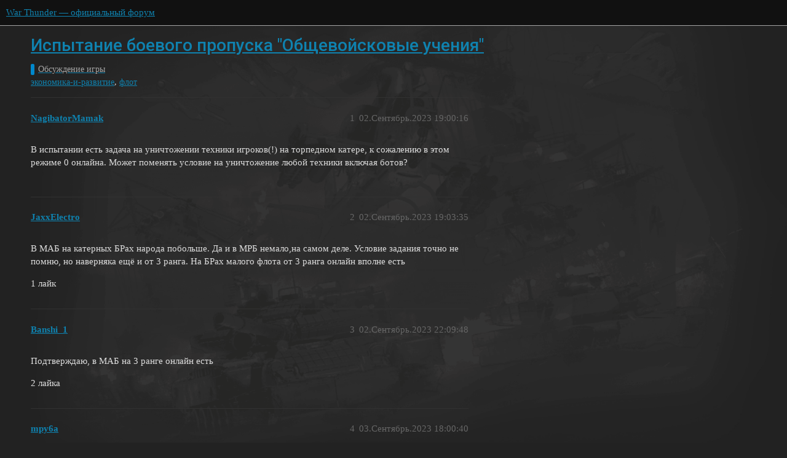

--- FILE ---
content_type: text/html; charset=utf-8
request_url: https://forum.warthunder.ru/t/ispytanie-boevogo-propuska-obshhevojskovye-ucheniya/14910
body_size: 3904
content:
<!DOCTYPE html>
<html lang="ru">
  <head>
    <meta charset="utf-8">
    <title>Испытание боевого пропуска &quot;Общевойсковые учения&quot; - Обсуждение игры - War Thunder — официальный форум</title>
    <meta name="description" content="В испытании есть задача на уничтожении техники игроков(!) на торпедном катере, к сожалению в этом режиме 0 онлайна. Может поменять условие на уничтожение любой техники включая ботов?">
    <meta name="generator" content="Discourse 3.1.5 - https://github.com/discourse/discourse version 3.1.5">
<link rel="icon" type="image/png" href="https://forum-ru-cdn.warthunder.com/optimized/1X/3567282594fbdc13cc2e64adf7164949593f1eb4_2_32x32.ico">
<link rel="apple-touch-icon" type="image/png" href="https://forum-ru-cdn.warthunder.com/optimized/2X/9/951b593c7f121a9635a4d3161e2b4dd39a466429_2_180x180.png">
<meta name="theme-color" media="(prefers-color-scheme: light)" content="#111111">
<meta name="theme-color" media="(prefers-color-scheme: dark)" content="#ffffff">

<meta name="viewport" content="width=device-width, initial-scale=1.0, minimum-scale=1.0, user-scalable=yes, viewport-fit=cover">
<link rel="canonical" href="https://forum.warthunder.ru/t/ispytanie-boevogo-propuska-obshhevojskovye-ucheniya/14910" />

<link rel="search" type="application/opensearchdescription+xml" href="https://forum.warthunder.ru/opensearch.xml" title="War Thunder — официальный форум Search">

    <link href="/stylesheets/color_definitions_dark_1_4_f4ecb65f349b72ac225d877424baea4b51b895b5.css?__ws=forum.warthunder.ru" media="all" rel="stylesheet" class="light-scheme"/><link href="/stylesheets/color_definitions_light_2_4_7d641d1b0b9ee74a7d18f8d876494dac6fa2a9ea.css?__ws=forum.warthunder.ru" media="(prefers-color-scheme: dark)" rel="stylesheet" class="dark-scheme"/>

  <link href="/stylesheets/desktop_e8cf642f2631dd5d2b2c9b842e343cea7bbfe8d3.css?__ws=forum.warthunder.ru" media="all" rel="stylesheet" data-target="desktop"  />



  <link href="/stylesheets/discourse-details_e8cf642f2631dd5d2b2c9b842e343cea7bbfe8d3.css?__ws=forum.warthunder.ru" media="all" rel="stylesheet" data-target="discourse-details"  />
  <link href="/stylesheets/discourse-lazy-videos_e8cf642f2631dd5d2b2c9b842e343cea7bbfe8d3.css?__ws=forum.warthunder.ru" media="all" rel="stylesheet" data-target="discourse-lazy-videos"  />
  <link href="/stylesheets/discourse-local-dates_e8cf642f2631dd5d2b2c9b842e343cea7bbfe8d3.css?__ws=forum.warthunder.ru" media="all" rel="stylesheet" data-target="discourse-local-dates"  />
  <link href="/stylesheets/discourse-math_e8cf642f2631dd5d2b2c9b842e343cea7bbfe8d3.css?__ws=forum.warthunder.ru" media="all" rel="stylesheet" data-target="discourse-math"  />
  <link href="/stylesheets/discourse-narrative-bot_e8cf642f2631dd5d2b2c9b842e343cea7bbfe8d3.css?__ws=forum.warthunder.ru" media="all" rel="stylesheet" data-target="discourse-narrative-bot"  />
  <link href="/stylesheets/discourse-presence_e8cf642f2631dd5d2b2c9b842e343cea7bbfe8d3.css?__ws=forum.warthunder.ru" media="all" rel="stylesheet" data-target="discourse-presence"  />
  <link href="/stylesheets/external-formatting-toolbar_e8cf642f2631dd5d2b2c9b842e343cea7bbfe8d3.css?__ws=forum.warthunder.ru" media="all" rel="stylesheet" data-target="external-formatting-toolbar"  />
  <link href="/stylesheets/ng-custom-features_e8cf642f2631dd5d2b2c9b842e343cea7bbfe8d3.css?__ws=forum.warthunder.ru" media="all" rel="stylesheet" data-target="ng-custom-features"  />
  <link href="/stylesheets/ng-frontend_e8cf642f2631dd5d2b2c9b842e343cea7bbfe8d3.css?__ws=forum.warthunder.ru" media="all" rel="stylesheet" data-target="ng-frontend"  />
  <link href="/stylesheets/ng-important-messages_e8cf642f2631dd5d2b2c9b842e343cea7bbfe8d3.css?__ws=forum.warthunder.ru" media="all" rel="stylesheet" data-target="ng-important-messages"  />
  <link href="/stylesheets/ng-login_e8cf642f2631dd5d2b2c9b842e343cea7bbfe8d3.css?__ws=forum.warthunder.ru" media="all" rel="stylesheet" data-target="ng-login"  />
  <link href="/stylesheets/ng-medals_e8cf642f2631dd5d2b2c9b842e343cea7bbfe8d3.css?__ws=forum.warthunder.ru" media="all" rel="stylesheet" data-target="ng-medals"  />
  <link href="/stylesheets/ng-userinfo_e8cf642f2631dd5d2b2c9b842e343cea7bbfe8d3.css?__ws=forum.warthunder.ru" media="all" rel="stylesheet" data-target="ng-userinfo"  />
  <link href="/stylesheets/poll_e8cf642f2631dd5d2b2c9b842e343cea7bbfe8d3.css?__ws=forum.warthunder.ru" media="all" rel="stylesheet" data-target="poll"  />
  <link href="/stylesheets/poll_desktop_e8cf642f2631dd5d2b2c9b842e343cea7bbfe8d3.css?__ws=forum.warthunder.ru" media="all" rel="stylesheet" data-target="poll_desktop"  />

  <link href="/stylesheets/desktop_theme_4_f2d7865151fe73bcc9230c17b480c2f2f02545f0.css?__ws=forum.warthunder.ru" media="all" rel="stylesheet" data-target="desktop_theme" data-theme-id="4" data-theme-name="default"/>

    
    
        <link rel="alternate nofollow" type="application/rss+xml" title="RSS-лента темы «Испытание боевого пропуска &quot;Общевойсковые учения&quot;»" href="https://forum.warthunder.ru/t/ispytanie-boevogo-propuska-obshhevojskovye-ucheniya/14910.rss" />
    <meta property="og:site_name" content="War Thunder — официальный форум" />
<meta property="og:type" content="website" />
<meta name="twitter:card" content="summary" />
<meta name="twitter:image" content="https://forum-ru-cdn.warthunder.com/original/3X/9/7/977525253f01992531d87d4a3fcd86c895dc001b.png" />
<meta property="og:image" content="https://forum-ru-cdn.warthunder.com/original/3X/9/7/977525253f01992531d87d4a3fcd86c895dc001b.png" />
<meta property="og:url" content="https://forum.warthunder.ru/t/ispytanie-boevogo-propuska-obshhevojskovye-ucheniya/14910" />
<meta name="twitter:url" content="https://forum.warthunder.ru/t/ispytanie-boevogo-propuska-obshhevojskovye-ucheniya/14910" />
<meta property="og:title" content="Испытание боевого пропуска &quot;Общевойсковые учения&quot;" />
<meta name="twitter:title" content="Испытание боевого пропуска &quot;Общевойсковые учения&quot;" />
<meta property="og:description" content="В испытании есть задача на уничтожении техники игроков(!) на торпедном катере, к сожалению в этом режиме 0 онлайна. Может поменять условие на уничтожение любой техники включая ботов?" />
<meta name="twitter:description" content="В испытании есть задача на уничтожении техники игроков(!) на торпедном катере, к сожалению в этом режиме 0 онлайна. Может поменять условие на уничтожение любой техники включая ботов?" />
<meta property="og:article:section" content="Обсуждение игры" />
<meta property="og:article:section:color" content="0088CC" />
<meta property="og:article:tag" content="экономика-и-развитие" />
<meta property="og:article:tag" content="флот" />
<meta name="twitter:label1" value="Время на прочтение" />
<meta name="twitter:data1" value="1 mins 🕑" />
<meta name="twitter:label2" value="Лайки" />
<meta name="twitter:data2" value="4 ❤" />
<meta property="article:published_time" content="2023-09-02T19:00:16+00:00" />
<meta property="og:ignore_canonical" content="true" />


    
  </head>
  <body class="crawler ">
    
<!-- Google Tag Manager -->

<!-- End Google Tag Manager --><link rel="preload" href="/theme-javascripts/6cc79bf7fd33e2792e1f50011f9e21162e71eacf.js?__ws=forum.warthunder.ru" as="script">
<script defer="" src="/theme-javascripts/6cc79bf7fd33e2792e1f50011f9e21162e71eacf.js?__ws=forum.warthunder.ru" data-theme-id="4"></script>

    <header>
  <a href="/">
    War Thunder — официальный форум
  </a>
</header>

    <div id="main-outlet" class="wrap" role="main">
        <div id="topic-title">
    <h1>
      <a href="/t/ispytanie-boevogo-propuska-obshhevojskovye-ucheniya/14910">Испытание боевого пропуска &quot;Общевойсковые учения&quot;</a>
    </h1>

      <div class="topic-category" itemscope itemtype="http://schema.org/BreadcrumbList">
          <span itemprop="itemListElement" itemscope itemtype="http://schema.org/ListItem">
            <a href="https://forum.warthunder.ru/c/obsuzhdenie-igry/29" class="badge-wrapper bullet" itemprop="item">
              <span class='badge-category-bg' style='background-color: #0088CC'></span>
              <span class='badge-category clear-badge'>
                <span class='category-name' itemprop='name'>Обсуждение игры</span>
              </span>
            </a>
            <meta itemprop="position" content="1" />
          </span>
      </div>

      <div class="topic-category">
        <div class='discourse-tags list-tags'>
            <a href='https://forum.warthunder.ru/tag/экономика-и-развитие' class='discourse-tag' rel="tag">экономика-и-развитие</a>, 
            <a href='https://forum.warthunder.ru/tag/флот' class='discourse-tag' rel="tag">флот</a>
        </div>
      </div>
  </div>

  

    <div itemscope itemtype='http://schema.org/DiscussionForumPosting'>
      <meta itemprop='headline' content='Испытание боевого пропуска &quot;Общевойсковые учения&quot;'>
        <meta itemprop='articleSection' content='Обсуждение игры'>
      <meta itemprop='keywords' content='экономика-и-развитие, флот'>
      <div itemprop='publisher' itemscope itemtype="http://schema.org/Organization">
        <meta itemprop='name' content='War Thunder — официальный форум'>
          <div itemprop='logo' itemscope itemtype="http://schema.org/ImageObject">
            <meta itemprop='url' content='https://forum-ru-cdn.warthunder.com/original/2X/9/951b593c7f121a9635a4d3161e2b4dd39a466429.png'>
          </div>
      </div>

          <div id='post_1'  class='topic-body crawler-post'>
            <div class='crawler-post-meta'>
              <span class="creator" itemprop="author" itemscope itemtype="http://schema.org/Person">
                <a itemprop="url" href='https://forum.warthunder.ru/u/NagibatorMamak'><span itemprop='name'>NagibatorMamak</span></a>
                
              </span>

              <link itemprop="mainEntityOfPage" href="https://forum.warthunder.ru/t/ispytanie-boevogo-propuska-obshhevojskovye-ucheniya/14910">


              <span class="crawler-post-infos">
                  <time itemprop='datePublished' datetime='2023-09-02T19:00:16Z' class='post-time'>
                    02.Сентябрь.2023 19:00:16
                  </time>
                  <meta itemprop='dateModified' content='2023-09-02T19:00:16Z'>
              <span itemprop='position'>1</span>
              </span>
            </div>
            <div class='post' itemprop='articleBody'>
              <p>В испытании есть задача на уничтожении техники игроков(!) на торпедном катере, к сожалению в этом режиме 0 онлайна. Может поменять условие на уничтожение любой техники включая ботов?</p>
            </div>

            <div itemprop="interactionStatistic" itemscope itemtype="http://schema.org/InteractionCounter">
              <meta itemprop="interactionType" content="http://schema.org/LikeAction"/>
              <meta itemprop="userInteractionCount" content="0" />
              <span class='post-likes'></span>
            </div>

            <div itemprop="interactionStatistic" itemscope itemtype="http://schema.org/InteractionCounter">
                <meta itemprop="interactionType" content="http://schema.org/CommentAction"/>
                <meta itemprop="userInteractionCount" content="0" />
              </div>

          </div>
          <div id='post_2' itemprop='comment' itemscope itemtype='http://schema.org/Comment' class='topic-body crawler-post'>
            <div class='crawler-post-meta'>
              <span class="creator" itemprop="author" itemscope itemtype="http://schema.org/Person">
                <a itemprop="url" href='https://forum.warthunder.ru/u/JaxxElectro'><span itemprop='name'>JaxxElectro</span></a>
                
              </span>

              <link itemprop="mainEntityOfPage" href="https://forum.warthunder.ru/t/ispytanie-boevogo-propuska-obshhevojskovye-ucheniya/14910">


              <span class="crawler-post-infos">
                  <time itemprop='datePublished' datetime='2023-09-02T19:03:35Z' class='post-time'>
                    02.Сентябрь.2023 19:03:35
                  </time>
                  <meta itemprop='dateModified' content='2023-09-02T19:03:35Z'>
              <span itemprop='position'>2</span>
              </span>
            </div>
            <div class='post' itemprop='text'>
              <p>В МАБ на катерных БРах народа побольше. Да и в МРБ немало,на самом деле. Условие задания точно не помню, но наверняка ещё и от 3 ранга. На БРах малого флота от 3 ранга онлайн вполне есть</p>
            </div>

            <div itemprop="interactionStatistic" itemscope itemtype="http://schema.org/InteractionCounter">
              <meta itemprop="interactionType" content="http://schema.org/LikeAction"/>
              <meta itemprop="userInteractionCount" content="1" />
              <span class='post-likes'>1 лайк</span>
            </div>

            <div itemprop="interactionStatistic" itemscope itemtype="http://schema.org/InteractionCounter">
                <meta itemprop="interactionType" content="http://schema.org/CommentAction"/>
                <meta itemprop="userInteractionCount" content="1" />
              </div>

          </div>
          <div id='post_3' itemprop='comment' itemscope itemtype='http://schema.org/Comment' class='topic-body crawler-post'>
            <div class='crawler-post-meta'>
              <span class="creator" itemprop="author" itemscope itemtype="http://schema.org/Person">
                <a itemprop="url" href='https://forum.warthunder.ru/u/Banshi_1'><span itemprop='name'>Banshi_1</span></a>
                
              </span>

              <link itemprop="mainEntityOfPage" href="https://forum.warthunder.ru/t/ispytanie-boevogo-propuska-obshhevojskovye-ucheniya/14910">


              <span class="crawler-post-infos">
                  <time itemprop='datePublished' datetime='2023-09-02T22:09:48Z' class='post-time'>
                    02.Сентябрь.2023 22:09:48
                  </time>
                  <meta itemprop='dateModified' content='2023-09-02T22:09:48Z'>
              <span itemprop='position'>3</span>
              </span>
            </div>
            <div class='post' itemprop='text'>
              <p>Подтверждаю, в МАБ на 3 ранге онлайн есть</p>
            </div>

            <div itemprop="interactionStatistic" itemscope itemtype="http://schema.org/InteractionCounter">
              <meta itemprop="interactionType" content="http://schema.org/LikeAction"/>
              <meta itemprop="userInteractionCount" content="2" />
              <span class='post-likes'>2 лайка</span>
            </div>

            <div itemprop="interactionStatistic" itemscope itemtype="http://schema.org/InteractionCounter">
                <meta itemprop="interactionType" content="http://schema.org/CommentAction"/>
                <meta itemprop="userInteractionCount" content="0" />
              </div>

          </div>
          <div id='post_4' itemprop='comment' itemscope itemtype='http://schema.org/Comment' class='topic-body crawler-post'>
            <div class='crawler-post-meta'>
              <span class="creator" itemprop="author" itemscope itemtype="http://schema.org/Person">
                <a itemprop="url" href='https://forum.warthunder.ru/u/mpy6a'><span itemprop='name'>mpy6a</span></a>
                
              </span>

              <link itemprop="mainEntityOfPage" href="https://forum.warthunder.ru/t/ispytanie-boevogo-propuska-obshhevojskovye-ucheniya/14910">


              <span class="crawler-post-infos">
                  <time itemprop='datePublished' datetime='2023-09-03T18:00:40Z' class='post-time'>
                    03.Сентябрь.2023 18:00:40
                  </time>
                  <meta itemprop='dateModified' content='2023-09-03T18:00:40Z'>
              <span itemprop='position'>4</span>
              </span>
            </div>
            <div class='post' itemprop='text'>
              <p>Аркада лол.</p>
            </div>

            <div itemprop="interactionStatistic" itemscope itemtype="http://schema.org/InteractionCounter">
              <meta itemprop="interactionType" content="http://schema.org/LikeAction"/>
              <meta itemprop="userInteractionCount" content="0" />
              <span class='post-likes'></span>
            </div>

            <div itemprop="interactionStatistic" itemscope itemtype="http://schema.org/InteractionCounter">
                <meta itemprop="interactionType" content="http://schema.org/CommentAction"/>
                <meta itemprop="userInteractionCount" content="0" />
              </div>

          </div>
          <div id='post_5' itemprop='comment' itemscope itemtype='http://schema.org/Comment' class='topic-body crawler-post'>
            <div class='crawler-post-meta'>
              <span class="creator" itemprop="author" itemscope itemtype="http://schema.org/Person">
                <a itemprop="url" href='https://forum.warthunder.ru/u/Crazyymann'><span itemprop='name'>Crazyymann</span></a>
                
              </span>

              <link itemprop="mainEntityOfPage" href="https://forum.warthunder.ru/t/ispytanie-boevogo-propuska-obshhevojskovye-ucheniya/14910">


              <span class="crawler-post-infos">
                  <time itemprop='datePublished' datetime='2023-09-03T18:04:43Z' class='post-time'>
                    03.Сентябрь.2023 18:04:43
                  </time>
                  <meta itemprop='dateModified' content='2023-09-03T18:04:43Z'>
              <span itemprop='position'>5</span>
              </span>
            </div>
            <div class='post' itemprop='text'>
              <p>Выполнил за два боя.Онлайн есть.</p>
            </div>

            <div itemprop="interactionStatistic" itemscope itemtype="http://schema.org/InteractionCounter">
              <meta itemprop="interactionType" content="http://schema.org/LikeAction"/>
              <meta itemprop="userInteractionCount" content="1" />
              <span class='post-likes'>1 лайк</span>
            </div>

            <div itemprop="interactionStatistic" itemscope itemtype="http://schema.org/InteractionCounter">
                <meta itemprop="interactionType" content="http://schema.org/CommentAction"/>
                <meta itemprop="userInteractionCount" content="1" />
              </div>

          </div>
          <div id='post_6' itemprop='comment' itemscope itemtype='http://schema.org/Comment' class='topic-body crawler-post'>
            <div class='crawler-post-meta'>
              <span class="creator" itemprop="author" itemscope itemtype="http://schema.org/Person">
                <a itemprop="url" href='https://forum.warthunder.ru/u/Hiske'><span itemprop='name'>Hiske</span></a>
                
              </span>

              <link itemprop="mainEntityOfPage" href="https://forum.warthunder.ru/t/ispytanie-boevogo-propuska-obshhevojskovye-ucheniya/14910">


              <span class="crawler-post-infos">
                  <time itemprop='datePublished' datetime='2023-09-03T18:16:21Z' class='post-time'>
                    03.Сентябрь.2023 18:16:21
                  </time>
                  <meta itemprop='dateModified' content='2023-09-03T18:16:21Z'>
              <span itemprop='position'>6</span>
              </span>
            </div>
            <div class='post' itemprop='text'>
              <aside class="quote no-group" data-username="Crazyymann" data-post="5" data-topic="14910">
<div class="title">
<div class="quote-controls"></div>
 Crazyymann:</div>
<blockquote>
<p>Выполнил за два боя</p>
</blockquote>
</aside>
<p>+1<br>
заодно и фраги на бомбардировщике сделал, морская аркада 3.0-4.0 для этой задачи -топ.</p>
            </div>

            <div itemprop="interactionStatistic" itemscope itemtype="http://schema.org/InteractionCounter">
              <meta itemprop="interactionType" content="http://schema.org/LikeAction"/>
              <meta itemprop="userInteractionCount" content="0" />
              <span class='post-likes'></span>
            </div>

            <div itemprop="interactionStatistic" itemscope itemtype="http://schema.org/InteractionCounter">
                <meta itemprop="interactionType" content="http://schema.org/CommentAction"/>
                <meta itemprop="userInteractionCount" content="0" />
              </div>

          </div>
          <div id='post_7' itemprop='comment' itemscope itemtype='http://schema.org/Comment' class='topic-body crawler-post'>
            <div class='crawler-post-meta'>
              <span class="creator" itemprop="author" itemscope itemtype="http://schema.org/Person">
                <a itemprop="url" href='https://forum.warthunder.ru/u/sigmad'><span itemprop='name'>sigmad</span></a>
                
              </span>

              <link itemprop="mainEntityOfPage" href="https://forum.warthunder.ru/t/ispytanie-boevogo-propuska-obshhevojskovye-ucheniya/14910">


              <span class="crawler-post-infos">
                  <time itemprop='datePublished' datetime='2023-09-10T18:59:24Z' class='post-time'>
                    10.Сентябрь.2023 18:59:24
                  </time>
                  <meta itemprop='dateModified' content='2023-09-10T18:59:24Z'>
              <span itemprop='position'>7</span>
              </span>
            </div>
            <div class='post' itemprop='text'>
              <p>А как выбирать вообще аркада или рб в морских? у меня просто МОрской бой и все. А там одни боты на торпедном катере БР 3.0</p>
            </div>

            <div itemprop="interactionStatistic" itemscope itemtype="http://schema.org/InteractionCounter">
              <meta itemprop="interactionType" content="http://schema.org/LikeAction"/>
              <meta itemprop="userInteractionCount" content="0" />
              <span class='post-likes'></span>
            </div>

            <div itemprop="interactionStatistic" itemscope itemtype="http://schema.org/InteractionCounter">
                <meta itemprop="interactionType" content="http://schema.org/CommentAction"/>
                <meta itemprop="userInteractionCount" content="0" />
              </div>

          </div>
    </div>






    </div>
    <footer class="container wrap">
  <nav class='crawler-nav'>
    <ul>
      <li itemscope itemtype='http://schema.org/SiteNavigationElement'>
        <span itemprop='name'>
          <a href='/' itemprop="url">Главная </a>
        </span>
      </li>
      <li itemscope itemtype='http://schema.org/SiteNavigationElement'>
        <span itemprop='name'>
          <a href='/categories' itemprop="url">Категории </a>
        </span>
      </li>
      <li itemscope itemtype='http://schema.org/SiteNavigationElement'>
        <span itemprop='name'>
          <a href='/guidelines' itemprop="url">Правила и рекомендации </a>
        </span>
      </li>
        <li itemscope itemtype='http://schema.org/SiteNavigationElement'>
          <span itemprop='name'>
            <a href='https://legal.gaijin.net/termsofservice' itemprop="url">Условия использования </a>
          </span>
        </li>
        <li itemscope itemtype='http://schema.org/SiteNavigationElement'>
          <span itemprop='name'>
            <a href='https://legal.gaijin.net/privacypolicy' itemprop="url">Политика конфиденциальности </a>
          </span>
        </li>
    </ul>
  </nav>
  <p class='powered-by-link'>На платформе <a href="http://www.discourse.org">Discourse</a>, рекомендуется включить JavaScript</p>
</footer>

    
    
<!-- Google Tag Manager (noscript) -->
<noscript><iframe src="https://www.googletagmanager.com/ns.html?id=GTM-HWDXK" height="0" width="0" style="display:none;visibility:hidden"></iframe></noscript>
<!-- End Google Tag Manager (noscript) -->
  </body>
  
</html>


--- FILE ---
content_type: text/css
request_url: https://forum.warthunder.ru/stylesheets/discourse-narrative-bot_e8cf642f2631dd5d2b2c9b842e343cea7bbfe8d3.css?__ws=forum.warthunder.ru
body_size: -279
content:
article[data-user-id="-2"] div.cooked iframe{border:0}

/*# sourceMappingURL=discourse-narrative-bot_e8cf642f2631dd5d2b2c9b842e343cea7bbfe8d3.css.map?__ws=forum.warthunder.ru */


--- FILE ---
content_type: text/css
request_url: https://forum.warthunder.ru/stylesheets/ng-login_e8cf642f2631dd5d2b2c9b842e343cea7bbfe8d3.css?__ws=forum.warthunder.ru
body_size: -324
content:
.btn-social.twitch{background:#6441a5}

/*# sourceMappingURL=ng-login_e8cf642f2631dd5d2b2c9b842e343cea7bbfe8d3.css.map?__ws=forum.warthunder.ru */


--- FILE ---
content_type: text/css
request_url: https://forum.warthunder.ru/stylesheets/ng-medals_e8cf642f2631dd5d2b2c9b842e343cea7bbfe8d3.css?__ws=forum.warthunder.ru
body_size: -325
content:
.ng_extra-medals .extra_medal_8{padding-top:7px}

/*# sourceMappingURL=ng-medals_e8cf642f2631dd5d2b2c9b842e343cea7bbfe8d3.css.map?__ws=forum.warthunder.ru */


--- FILE ---
content_type: text/css
request_url: https://forum.warthunder.ru/stylesheets/desktop_theme_4_f2d7865151fe73bcc9230c17b480c2f2f02545f0.css?__ws=forum.warthunder.ru
body_size: 61
content:
.important-messages-container{top:-66px}.timeline-container .topic-timeline .timeline-scroller-content{max-width:unset}.post-notice a,.post-notice a:visited{color:var(--primary);text-decoration:underline}.header-community-list{width:100%}.extra-info-wrapper+.header-community{display:none}.d-header-icons>li{height:auto}body{background-image:url(https://forum-ru-cdn.warthunder.com/original/3X/4/7/4705c558a703d8236afbae2812f24912ea882914.png)}@media screen and (min-width: 1024px){article .row{padding:0}}.names span.first{width:auto}table.category-list td.topics .badge-notification{display:flex;flex-direction:row-reverse;white-space:nowrap}

/*# sourceMappingURL=desktop_theme_4_f2d7865151fe73bcc9230c17b480c2f2f02545f0.css.map?__ws=forum.warthunder.ru */


--- FILE ---
content_type: text/javascript
request_url: https://forum.warthunder.ru/theme-javascripts/6cc79bf7fd33e2792e1f50011f9e21162e71eacf.js?__ws=forum.warthunder.ru
body_size: 285
content:
"require"in window&&require("discourse/lib/theme-settings-store").registerSettings(4,{theme_uploads:{"bg-base":"https://img-forum-wt-ru.cdn.gaijin.net/original/3X/4/7/4705c558a703d8236afbae2812f24912ea882914.png"}}),function(e,t,a,n,r){e[n]=e[n]||[],e[n].push({"gtm.start":(new Date).getTime(),event:"gtm.js"})
var i=t.getElementsByTagName(a)[0],s=t.createElement(a)
s.async=!0,s.src="https://www.googletagmanager.com/gtm.js?id=GTM-HWDXK",i.parentNode.insertBefore(s,i)}(window,document,"script","dataLayer")

//# sourceMappingURL=6cc79bf7fd33e2792e1f50011f9e21162e71eacf.map?__ws=forum.warthunder.ru
